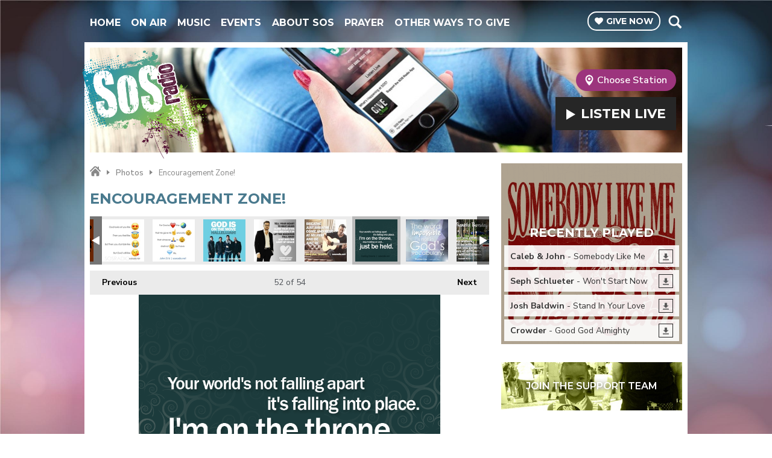

--- FILE ---
content_type: text/html; charset=UTF-8
request_url: https://www.sosradio.net/photos/encouragement-zone/?i=square-fb-justbeheld-castingcrowns
body_size: 10063
content:
<!DOCTYPE HTML>
<html lang="en">
<head>
    <meta http-equiv="Content-Type" content="text/html; charset=utf-8">
<title>Encouragement Zone! - Right Song. Right Time.</title>
<meta name="description" content="Inspiring Quotes to Help You Reset!">
<meta name="keywords" content="90.5 Las Vega, Las Vegas radio, 88.5 Victorville, 90.5 LV, 909 key west, Glad Tidings, 88.3 barstow, 90.7 Twn Falls, right song right time, Christian radio, ccm radio, christian chr, s.o.s radio, 90.7 hamilton, 91.1 missoula, christian radio missoula, Victorville church, las vegas churches, 1120 am Salt Lake City, Utah christian radio, 88.7 pocatello, idaho christian radio, california christian radio, sermons, scott herrold, jd smith, dan young, robert forbes, brad staley, chris staley scott herold, scot herrald, ccm, radio las vegas, vegas radio, sos network">
<meta name="robots" content="noodp, noydir">

<!-- Facebook -->
<meta property="og:url" content="https://www.sosradio.net/photos/encouragement-zone/">
<meta property="og:title" content="Encouragement Zone!">
<meta property="og:image:url" content="https://mm.aiircdn.com/411/5b326785ae815.png">
<meta property="og:image:width" content="800">
<meta property="og:image:height" content="800">
<meta property="og:image:type" content="image/png">
<meta property="og:description" content="Inspiring Quotes to Help You Reset!">
<meta property="og:site_name" content="SOS Radio">
<meta property="og:type" content="article">
<meta property="fb:admins" content="76362926475">

<!-- X.com -->
<meta name="twitter:card" content="summary">
<meta name="twitter:title" content="Encouragement Zone!">
<meta name="twitter:description" content="Inspiring Quotes to Help You Reset!">
<meta name="twitter:image" content="https://mm.aiircdn.com/411/5b326785ae815.png">
<meta name="twitter:site" content="@SOSRADIONETWORK">

<!-- iOS App ID -->
<meta name="apple-itunes-app" content="app-id=1293447240">

<!-- Icons -->
<link rel="icon" href="https://mm.aiircdn.com/411/59d390c52a95c.jpg">
<link rel="apple-touch-icon" href="https://mm.aiircdn.com/411/59d391560e5a1.jpg">


<!-- Common CSS -->
<link type="text/css" href="https://c.aiircdn.com/fe/css/dist/afe-f98a36ef05.min.css" rel="stylesheet" media="screen">

<!-- Common JS -->
<script src="https://code.jquery.com/jquery-1.12.2.min.js"></script>
<script src="https://c.aiircdn.com/fe/js/dist/runtime.5b7a401a6565a36fd210.js"></script>
<script src="https://c.aiircdn.com/fe/js/dist/vendor.f6700a934cd0ca45fcf8.js"></script>
<script src="https://c.aiircdn.com/fe/js/dist/afe.10a5ff067c9b70ffe138.js"></script>

<script>
gm.properties = {"site_id":"411","page_id":null,"page_path_no_tll":"\/photos\/encouragement-zone\/","service_id":"3449","location_id":0,"location_slug":"default","content_location_slug":"default","content_location_id":0};
</script>

    <meta name="viewport" content="width=device-width, minimum-scale=1.0, initial-scale=1.0">
    <link rel="stylesheet" href="https://a.aiircdn.com/d/c/1791-jempew7rwxgirf.css" />
    <script src="//ajax.googleapis.com/ajax/libs/webfont/1/webfont.js"></script>
    <script src="https://a.aiircdn.com/d/j/1792-sfcg0c5hbojglp.js"></script>
</head>
<body data-controller="ads" class="">

<!-- Global site tag (gtag.js) - Google Analytics -->
<script async src="https://www.googletagmanager.com/gtag/js?id=UA-108244514-1"></script>
<script>
  window.dataLayer = window.dataLayer || [];
  function gtag(){dataLayer.push(arguments);}
  gtag('js', new Date());

  gtag('config', 'UA-108244514-1');
</script>

<div class="c-nav-overspill  js-top-nav  js-slide-move">
</div>

<div class="c-site-overlay  js-site-overlay"></div>

<div class="c-site-wrapper  js-slide-move">

<div class="o-wrapper c-page-head-wrapper">

    <div class="dv-grid is-vertical-middle">
        <div class="dv-grid__item three-quarters m-one-half s-one-half">
            <div class="c-nav-primary-wrapper">
                <nav class="c-nav-primary js-nav-primary">

                    <h2 class="hide"><a href="/">Navigation</a></h2>

                    <button class="c-nav-toggle  js-toggle-navigation">
                        <div class="c-nav-icon">
                            <i class="c-nav-toggle__line"></i><i class="c-nav-toggle__line"></i><i class="c-nav-toggle__line"></i>
                        </div>
                        <span class="hide">Toggle</span>
                        <strong class="c-nav-toggle__title">Navigation</strong>
                    </button>

                    <ul class="global-nav-top"><li class="nav--home "><div><a href="/">
                    Home
                </a></div></li><li class="nav--on-air "><div><a href="/on-air/">
                    On Air
                </a></div><ul><li><a href="/on-air/sos-radio-mornings/">
                                SOS Radio Mornings
                            </a></li><li><a href="/on-air/schedule/">
                                Schedule
                            </a></li></ul></li><li class="nav--music "><div><a href="/played/">
                    Music
                </a></div><ul><li><a href="/played/">
                                Last Song Played
                            </a></li><li><a href="https://survey.troyresearch.net/panelist-registration/ksos">
                                SOS Music Collective
                            </a></li><li><a href="/calendar/">
                                Concerts
                            </a></li><li><a href="https://www.youtube.com/sosradioofficial">
                                SOS Radio YouTube
                            </a></li></ul></li><li class="nav--events "><div><a href="/calendar/">
                    Events
                </a></div><ul><li><a href="/calendar/">
                                Events &amp; Concerts
                            </a></li><li><a href="https://www.sosradio.net/calendar/add/">
                                Post An Event
                            </a></li><li><a href="/connect/station-tour/">
                                Station Tour Request
                            </a></li></ul></li><li class="nav--about-sos-radio "><div><a href="/about-sos-radio/">
                    About SOS
                </a></div><ul><li><a href="/about-sos-radio/">
                                About SOS Radio
                            </a></li><li><a href="/about-sos-radio/what-we-believe/">
                                What We Believe
                            </a></li><li><a href="/about-sos-radio/where-you-can-listen-to-sos-radio/">
                                Where You Can Listen To SOS 
                            </a></li><li><a href="/about-sos-radio/official-contest-rules/">
                                Official Contest Rules
                            </a></li><li><a href="/about-sos-radio/sos-radio-job-openings/">
                                SOS Radio Job Openings
                            </a></li><li><a href="/about-sos-radio/contact-sos-radio/">
                                Contact SOS Radio
                            </a></li></ul></li><li class="nav-- "><div><a href="/prayer/prayer-wall/">
                    Prayer
                </a></div></li><li class="nav--other-ways-to-give "><div><a href="https://www.sosradio.net/support/legacy-giving-program/">
                    Other Ways To Give
                </a></div></li></ul>

                </nav>
            </div>
        </div><!--
         --><div class="dv-grid__item one-quarter m-one-half s-one-half">
            <div class="c-page-head-wrapper__btns">
                <a href="https://sosradio.allyrafundraising.com/campaigns/11876-general-giving/contribute" class="c-give-btn"><i class="c-give-btn__icon"></i><span>Give <span class="s-hide">Now</span></span></a>

                <button type="button" class="c-search-toggle  js-search-toggle">Toggle Search Visibility</button>

                <div class="c-search__wrapper js-search">
                    <div class="c-search">
                        <h2 class="u-access">Search SOS Radio</h2>
                        <form class="  c-search__form" action="/searchresults/" method="get">
                            <div>
                                <label class="access">Search</label>
                                <input class="c-search__input js-search__input" type="text" name="q">
                            </div>
                            <button class="c-btn  c-btn--small c-btn--secondary-fill  c-search__submit" type="submit">Go</button>
                        </form>
                    </div>
                </div>

            </div>
        </div>
    </div>
</div>


<section class="o-wrapper c-page-main">
    <div class="o-content-block">
        <div class="c-card c-card--wide c-card--pages">
            <div class="dv-grid is-vertical-middle">
                <div class="dv-grid__item one-half">
                    <h1 class="c-logo">
                        <a href="/" class="c-logo__text">SOS Radio</a>
                    </h1>
                </div><!--
                 --><div class="dv-grid__item one-half">
                    <div class="c-card__right">
                        <div class="c-locations-wrapper js-location-holder">

                            
                            <button type="button" class="c-locations js-location-button"><i class="c-locations__icon"></i><span>Choose Station</span></button>

                            <ul class="o-list c-locations__list js-location-list">
                                <li class="o-list__item c-locations__list-item"><a href="/bullheadcity/photos/encouragement-zone/" data-id="9" data-slug="bullheadcity" class="c-locations__link">Bullhead City AZ 90.5</a></li><li class="o-list__item c-locations__list-item"><a href="/hamilton/photos/encouragement-zone/" data-id="8" data-slug="hamilton" class="c-locations__link">Hamilton MT 90.7</a></li><li class="o-list__item c-locations__list-item"><a href="/idahofalls/photos/encouragement-zone/" data-id="5" data-slug="idahofalls" class="c-locations__link">Idaho Falls ID 91.7</a></li><li class="o-list__item c-locations__list-item"><a href="/lasvegas/photos/encouragement-zone/" data-id="1" data-slug="lasvegas" class="c-locations__link">Las Vegas NV 90.5</a></li><li class="o-list__item c-locations__list-item"><a href="/laughlin/photos/encouragement-zone/" data-id="10" data-slug="laughlin" class="c-locations__link">Laughlin NV 88.5</a></li><li class="o-list__item c-locations__list-item"><a href="/missoula/photos/encouragement-zone/" data-id="7" data-slug="missoula" class="c-locations__link">Missoula MT 91.1</a></li><li class="o-list__item c-locations__list-item"><a href="/saltlakecity/photos/encouragement-zone/" data-id="3" data-slug="saltlakecity" class="c-locations__link">Salt Lake City UT 1120</a></li><li class="o-list__item c-locations__list-item"><a href="/twinfalls/photos/encouragement-zone/" data-id="4" data-slug="twinfalls" class="c-locations__link">Twin Falls ID 90.7</a></li><li class="o-list__item c-locations__list-item"><a href="/victorville/photos/encouragement-zone/" data-id="2" data-slug="victorville" class="c-locations__link">Victorville CA 88.5</a></li>
                            </ul>
                        </div>
                        <div>
                            <a href="/bullheadcity/player/"
                                                    target="_blank"
                                                    data-popup-size=""
                                                    class="c-listen-live">
                                    <i class="c-listen-live__icon"></i>
                                    <span class="c-listen-live__text">Listen <span class="c-listen-live__hide">Live</span></span>
                                </a>                        </div>
                    </div>
                </div>
            </div>
        </div>
    </div>
    <div class="dv-grid">
        <div class="dv-grid__item dv-grid__item--flex-300">
            
            
            <div class="s-page">
                <ul class="c-breadcrumbs s-hide"><li class="home">
            <a href="/">Home</a>
        </li><li class="bc-photos">
            <a href="/photos/">Photos</a>
        </li><li class="on bc-encouragement-zone">
            <em>Encouragement Zone!</em>
        </li></ul>
                <h1 class="o-headline">Encouragement Zone!</h1>
                
<div class="gm-photos cf small"
     data-controller="album"
     data-album-id-value="10094"
     data-album-images-value='[{"name":"xmas god with us.jpg","descr":"","slug":"xmas-god-with-us","page_path":"\/photos\/encouragement-zone\/?i=xmas-god-with-us","url":"https:\/\/mm.aiircdn.com\/411\/5a15938712981.jpg","thumb_url":"https:\/\/mm.aiircdn.com\/cdn-cgi\/image\/width=140,height=140,fit=cover\/411\/5a15938712981.jpg"},{"name":"God is love","descr":"","slug":"sos-road","page_path":"\/photos\/encouragement-zone\/?i=sos-road","url":"https:\/\/mm.aiircdn.com\/411\/5a04c86370f8c.jpg","thumb_url":"https:\/\/mm.aiircdn.com\/cdn-cgi\/image\/width=140,height=140,fit=cover\/411\/5a04c86370f8c.jpg"},{"name":"xmas tempory vs eternal.jpg","descr":"","slug":"xmas-tempory-vs-eternal","page_path":"\/photos\/encouragement-zone\/?i=xmas-tempory-vs-eternal","url":"https:\/\/mm.aiircdn.com\/411\/5a1593612d365.jpg","thumb_url":"https:\/\/mm.aiircdn.com\/cdn-cgi\/image\/width=140,height=140,fit=cover\/411\/5a1593612d365.jpg"},{"name":"Right Path","descr":"","slug":"sos-right-path-one","page_path":"\/photos\/encouragement-zone\/?i=sos-right-path-one","url":"https:\/\/mm.aiircdn.com\/411\/5a04c85f8bf85.jpg","thumb_url":"https:\/\/mm.aiircdn.com\/cdn-cgi\/image\/width=140,height=140,fit=cover\/411\/5a04c85f8bf85.jpg"},{"name":"xmas prayer is answer.jpg","descr":"","slug":"xmas-prayer-is-answer","page_path":"\/photos\/encouragement-zone\/?i=xmas-prayer-is-answer","url":"https:\/\/mm.aiircdn.com\/411\/5a15936d58b4a.jpg","thumb_url":"https:\/\/mm.aiircdn.com\/cdn-cgi\/image\/width=140,height=140,fit=cover\/411\/5a15936d58b4a.jpg"},{"name":"xmas you are loved.jpg","descr":"","slug":"xmas-you-are-loved","page_path":"\/photos\/encouragement-zone\/?i=xmas-you-are-loved","url":"https:\/\/mm.aiircdn.com\/411\/5a15935938dd8.jpg","thumb_url":"https:\/\/mm.aiircdn.com\/cdn-cgi\/image\/width=140,height=140,fit=cover\/411\/5a15935938dd8.jpg"},{"name":"Focus on the prize","descr":"","slug":"sos-haters","page_path":"\/photos\/encouragement-zone\/?i=sos-haters","url":"https:\/\/mm.aiircdn.com\/411\/5a04c873d09a2.jpg","thumb_url":"https:\/\/mm.aiircdn.com\/cdn-cgi\/image\/width=140,height=140,fit=cover\/411\/5a04c873d09a2.jpg"},{"name":"Night Light","descr":"","slug":"sos-night-light","page_path":"\/photos\/encouragement-zone\/?i=sos-night-light","url":"https:\/\/mm.aiircdn.com\/411\/5a04c85fb4f87.jpg","thumb_url":"https:\/\/mm.aiircdn.com\/cdn-cgi\/image\/width=140,height=140,fit=cover\/411\/5a04c85fb4f87.jpg"},{"name":"Love others","descr":"","slug":"sos-love-others","page_path":"\/photos\/encouragement-zone\/?i=sos-love-others","url":"https:\/\/mm.aiircdn.com\/411\/5a04c85c3c1da.jpg","thumb_url":"https:\/\/mm.aiircdn.com\/cdn-cgi\/image\/width=140,height=140,fit=cover\/411\/5a04c85c3c1da.jpg"},{"name":"Focus","descr":"","slug":"sos-lonely","page_path":"\/photos\/encouragement-zone\/?i=sos-lonely","url":"https:\/\/mm.aiircdn.com\/411\/5a04c858e97b1.jpg","thumb_url":"https:\/\/mm.aiircdn.com\/cdn-cgi\/image\/width=140,height=140,fit=cover\/411\/5a04c858e97b1.jpg"},{"name":"Max Lucado quote","descr":"","slug":"sos-knees","page_path":"\/photos\/encouragement-zone\/?i=sos-knees","url":"https:\/\/mm.aiircdn.com\/411\/5a04c856c104f.jpg","thumb_url":"https:\/\/mm.aiircdn.com\/cdn-cgi\/image\/width=140,height=140,fit=cover\/411\/5a04c856c104f.jpg"},{"name":"Pray for our teachers","descr":"","slug":"pray-teahers","page_path":"\/photos\/encouragement-zone\/?i=pray-teahers","url":"https:\/\/mm.aiircdn.com\/411\/5a04c87380f08.jpg","thumb_url":"https:\/\/mm.aiircdn.com\/cdn-cgi\/image\/width=140,height=140,fit=cover\/411\/5a04c87380f08.jpg"},{"name":"Peace","descr":"","slug":"sos-bothering-you","page_path":"\/photos\/encouragement-zone\/?i=sos-bothering-you","url":"https:\/\/mm.aiircdn.com\/411\/5a04c8503b7d4.jpg","thumb_url":"https:\/\/mm.aiircdn.com\/cdn-cgi\/image\/width=140,height=140,fit=cover\/411\/5a04c8503b7d4.jpg"},{"name":"Freedom","descr":"","slug":"sos-free","page_path":"\/photos\/encouragement-zone\/?i=sos-free","url":"https:\/\/mm.aiircdn.com\/411\/5a04c8574ade9.png","thumb_url":"https:\/\/mm.aiircdn.com\/cdn-cgi\/image\/width=140,height=140,fit=cover\/411\/5a04c8574ade9.png"},{"name":"#VegasStrong","descr":"","slug":"vegas-strong","page_path":"\/photos\/encouragement-zone\/?i=vegas-strong","url":"https:\/\/mm.aiircdn.com\/411\/59f87c3ad47c3.jpg","thumb_url":"https:\/\/mm.aiircdn.com\/cdn-cgi\/image\/width=140,height=140,fit=cover\/411\/59f87c3ad47c3.jpg"},{"name":"Expectations","descr":"","slug":"sos-expectations","page_path":"\/photos\/encouragement-zone\/?i=sos-expectations","url":"https:\/\/mm.aiircdn.com\/411\/5a04c8516bb10.jpg","thumb_url":"https:\/\/mm.aiircdn.com\/cdn-cgi\/image\/width=140,height=140,fit=cover\/411\/5a04c8516bb10.jpg"},{"name":"God never changes","descr":"","slug":"god-never-changes1","page_path":"\/photos\/encouragement-zone\/?i=god-never-changes1","url":"https:\/\/mm.aiircdn.com\/411\/59f87c31455d4.jpg","thumb_url":"https:\/\/mm.aiircdn.com\/cdn-cgi\/image\/width=140,height=140,fit=cover\/411\/59f87c31455d4.jpg"},{"name":"Change the world ","descr":"","slug":"change-the-world-for-one-person","page_path":"\/photos\/encouragement-zone\/?i=change-the-world-for-one-person","url":"https:\/\/mm.aiircdn.com\/411\/59f87c3056561.jpg","thumb_url":"https:\/\/mm.aiircdn.com\/cdn-cgi\/image\/width=140,height=140,fit=cover\/411\/59f87c3056561.jpg"},{"name":"CS Lewis Quote","descr":"","slug":"cs-lewis2","page_path":"\/photos\/encouragement-zone\/?i=cs-lewis2","url":"https:\/\/mm.aiircdn.com\/411\/59f87c308e1d0.jpg","thumb_url":"https:\/\/mm.aiircdn.com\/cdn-cgi\/image\/width=140,height=140,fit=cover\/411\/59f87c308e1d0.jpg"},{"name":"Don&#39;t dwell on the past","descr":"","slug":"dont-dwell-on-the-past","page_path":"\/photos\/encouragement-zone\/?i=dont-dwell-on-the-past","url":"https:\/\/mm.aiircdn.com\/411\/59f87c313aff1.jpg","thumb_url":"https:\/\/mm.aiircdn.com\/cdn-cgi\/image\/width=140,height=140,fit=cover\/411\/59f87c313aff1.jpg"},{"name":"Hawk Nelson","descr":"","slug":"hawk-nelson1","page_path":"\/photos\/encouragement-zone\/?i=hawk-nelson1","url":"https:\/\/mm.aiircdn.com\/411\/59f87c3218f10.jpg","thumb_url":"https:\/\/mm.aiircdn.com\/cdn-cgi\/image\/width=140,height=140,fit=cover\/411\/59f87c3218f10.jpg"},{"name":"Pray for Las Vegas","descr":"","slug":"vegas-baby-pray","page_path":"\/photos\/encouragement-zone\/?i=vegas-baby-pray","url":"https:\/\/mm.aiircdn.com\/411\/59f87c3668a85.jpg","thumb_url":"https:\/\/mm.aiircdn.com\/cdn-cgi\/image\/width=140,height=140,fit=cover\/411\/59f87c3668a85.jpg"},{"name":"Max Lucado","descr":"","slug":"max-lucado-no-quitting","page_path":"\/photos\/encouragement-zone\/?i=max-lucado-no-quitting","url":"https:\/\/mm.aiircdn.com\/411\/59f87c32eb145.jpg","thumb_url":"https:\/\/mm.aiircdn.com\/cdn-cgi\/image\/width=140,height=140,fit=cover\/411\/59f87c32eb145.jpg"},{"name":"Love","descr":"","slug":"sos-love","page_path":"\/photos\/encouragement-zone\/?i=sos-love","url":"https:\/\/mm.aiircdn.com\/411\/5a04c8757addf.jpg","thumb_url":"https:\/\/mm.aiircdn.com\/cdn-cgi\/image\/width=140,height=140,fit=cover\/411\/5a04c8757addf.jpg"},{"name":"Mr Rodgers","descr":"","slug":"mr-rodgers-on-helpers","page_path":"\/photos\/encouragement-zone\/?i=mr-rodgers-on-helpers","url":"https:\/\/mm.aiircdn.com\/411\/59f87c33af369.jpg","thumb_url":"https:\/\/mm.aiircdn.com\/cdn-cgi\/image\/width=140,height=140,fit=cover\/411\/59f87c33af369.jpg"},{"name":"No Fear","descr":"","slug":"no-fear","page_path":"\/photos\/encouragement-zone\/?i=no-fear","url":"https:\/\/mm.aiircdn.com\/411\/59f87c33b797c.jpg","thumb_url":"https:\/\/mm.aiircdn.com\/cdn-cgi\/image\/width=140,height=140,fit=cover\/411\/59f87c33b797c.jpg"},{"name":"St Paul","descr":"","slug":"phil-413","page_path":"\/photos\/encouragement-zone\/?i=phil-413","url":"https:\/\/mm.aiircdn.com\/411\/59f87c346b2f6.jpg","thumb_url":"https:\/\/mm.aiircdn.com\/cdn-cgi\/image\/width=140,height=140,fit=cover\/411\/59f87c346b2f6.jpg"},{"name":"Pray for Vegas","descr":"","slug":"praay-for-vegas","page_path":"\/photos\/encouragement-zone\/?i=praay-for-vegas","url":"https:\/\/mm.aiircdn.com\/411\/59f87c348cb98.jpg","thumb_url":"https:\/\/mm.aiircdn.com\/cdn-cgi\/image\/width=140,height=140,fit=cover\/411\/59f87c348cb98.jpg"},{"name":"Tenth Ave North","descr":"","slug":"tenth-ave-north","page_path":"\/photos\/encouragement-zone\/?i=tenth-ave-north","url":"https:\/\/mm.aiircdn.com\/411\/59f87c35178e7.jpg","thumb_url":"https:\/\/mm.aiircdn.com\/cdn-cgi\/image\/width=140,height=140,fit=cover\/411\/59f87c35178e7.jpg"},{"name":"Tony Evans","descr":"","slug":"tony-evans1","page_path":"\/photos\/encouragement-zone\/?i=tony-evans1","url":"https:\/\/mm.aiircdn.com\/411\/59f87c356012a.jpg","thumb_url":"https:\/\/mm.aiircdn.com\/cdn-cgi\/image\/width=140,height=140,fit=cover\/411\/59f87c356012a.jpg"},{"name":"Unspoken","descr":"","slug":"unspoken2","page_path":"\/photos\/encouragement-zone\/?i=unspoken2","url":"https:\/\/mm.aiircdn.com\/411\/59f87c36f37b2.jpg","thumb_url":"https:\/\/mm.aiircdn.com\/cdn-cgi\/image\/width=140,height=140,fit=cover\/411\/59f87c36f37b2.jpg"},{"name":"Look Ahead","descr":"","slug":"vegas-look-ahead","page_path":"\/photos\/encouragement-zone\/?i=vegas-look-ahead","url":"https:\/\/mm.aiircdn.com\/411\/59f87c396972f.jpg","thumb_url":"https:\/\/mm.aiircdn.com\/cdn-cgi\/image\/width=140,height=140,fit=cover\/411\/59f87c396972f.jpg"},{"name":"BillyGrahamTribute-Feb2018","descr":"","slug":"billygrahamtribute-feb2018","page_path":"\/photos\/encouragement-zone\/?i=billygrahamtribute-feb2018","url":"https:\/\/mm.aiircdn.com\/411\/5b3267591665b.jpg","thumb_url":"https:\/\/mm.aiircdn.com\/cdn-cgi\/image\/width=140,height=140,fit=cover\/411\/5b3267591665b.jpg"},{"name":"Comfort","descr":"","slug":"comfort","page_path":"\/photos\/encouragement-zone\/?i=comfort","url":"https:\/\/mm.aiircdn.com\/411\/5b32675941208.png","thumb_url":"https:\/\/mm.aiircdn.com\/cdn-cgi\/image\/width=140,height=140,fit=cover\/411\/5b32675941208.png"},{"name":"Facebook-Emoji-MorningTruths2","descr":"","slug":"facebook-emoji-morningtruths2","page_path":"\/photos\/encouragement-zone\/?i=facebook-emoji-morningtruths2","url":"https:\/\/mm.aiircdn.com\/411\/5b32675d2ed9d.png","thumb_url":"https:\/\/mm.aiircdn.com\/cdn-cgi\/image\/width=140,height=140,fit=cover\/411\/5b32675d2ed9d.png"},{"name":"Facebook-Emoji-MorningTruths","descr":"","slug":"facebook-emoji-morningtruths","page_path":"\/photos\/encouragement-zone\/?i=facebook-emoji-morningtruths","url":"https:\/\/mm.aiircdn.com\/411\/5b32675ec3c1d.png","thumb_url":"https:\/\/mm.aiircdn.com\/cdn-cgi\/image\/width=140,height=140,fit=cover\/411\/5b32675ec3c1d.png"},{"name":"FACEBOOK-HillaryScott-ThyWill","descr":"","slug":"facebook-hillaryscott-thywill","page_path":"\/photos\/encouragement-zone\/?i=facebook-hillaryscott-thywill","url":"https:\/\/mm.aiircdn.com\/411\/5b32675f57512.jpg","thumb_url":"https:\/\/mm.aiircdn.com\/cdn-cgi\/image\/width=140,height=140,fit=cover\/411\/5b32675f57512.jpg"},{"name":"FB-SQUARE-FathersDay","descr":"","slug":"fb-square-fathersday","page_path":"\/photos\/encouragement-zone\/?i=fb-square-fathersday","url":"https:\/\/mm.aiircdn.com\/411\/5b32676139eb9.png","thumb_url":"https:\/\/mm.aiircdn.com\/cdn-cgi\/image\/width=140,height=140,fit=cover\/411\/5b32676139eb9.png"},{"name":"first-to-apologize-is-bravest-first-to-forgive-is-strongest-first-to-forget-is-happiest","descr":"","slug":"first-to-apologize-is-bravest-first-to-forgive-is-strongest-first-to-forget-is-happiest","page_path":"\/photos\/encouragement-zone\/?i=first-to-apologize-is-bravest-first-to-forgive-is-strongest-first-to-forget-is-happiest","url":"https:\/\/mm.aiircdn.com\/411\/5b326762539c0.jpg","thumb_url":"https:\/\/mm.aiircdn.com\/cdn-cgi\/image\/width=140,height=140,fit=cover\/411\/5b326762539c0.jpg"},{"name":"God-Loves-Each-of-Us","descr":"","slug":"god-loves-each-of-us","page_path":"\/photos\/encouragement-zone\/?i=god-loves-each-of-us","url":"https:\/\/mm.aiircdn.com\/411\/5b3267631aba0.png","thumb_url":"https:\/\/mm.aiircdn.com\/cdn-cgi\/image\/width=140,height=140,fit=cover\/411\/5b3267631aba0.png"},{"name":"LVSPIRITFestArtists-DavidDunn","descr":"","slug":"lvspiritfestartists-daviddunn","page_path":"\/photos\/encouragement-zone\/?i=lvspiritfestartists-daviddunn","url":"https:\/\/mm.aiircdn.com\/411\/5b3267642a8bf.jpg","thumb_url":"https:\/\/mm.aiircdn.com\/cdn-cgi\/image\/width=140,height=140,fit=cover\/411\/5b3267642a8bf.jpg"},{"name":"LVSPIRITFestArtists-JamieGrace","descr":"","slug":"lvspiritfestartists-jamiegrace","page_path":"\/photos\/encouragement-zone\/?i=lvspiritfestartists-jamiegrace","url":"https:\/\/mm.aiircdn.com\/411\/5b32676559f9b.jpg","thumb_url":"https:\/\/mm.aiircdn.com\/cdn-cgi\/image\/width=140,height=140,fit=cover\/411\/5b32676559f9b.jpg"},{"name":"LVSPIRITFestArtists-MorganHarperNichols","descr":"","slug":"lvspiritfestartists-morganharpernichols","page_path":"\/photos\/encouragement-zone\/?i=lvspiritfestartists-morganharpernichols","url":"https:\/\/mm.aiircdn.com\/411\/5b32676c226c8.png","thumb_url":"https:\/\/mm.aiircdn.com\/cdn-cgi\/image\/width=140,height=140,fit=cover\/411\/5b32676c226c8.png"},{"name":"Resurrection and the Life","descr":"","slug":"resurrection-and-the-life","page_path":"\/photos\/encouragement-zone\/?i=resurrection-and-the-life","url":"https:\/\/mm.aiircdn.com\/411\/5b32676c38a2e.jpg","thumb_url":"https:\/\/mm.aiircdn.com\/cdn-cgi\/image\/width=140,height=140,fit=cover\/411\/5b32676c38a2e.jpg"},{"name":"SOSARTIST-ZACHWILLIAMS-ChainBreaker","descr":"","slug":"sosartist-zachwilliams-chainbreaker","page_path":"\/photos\/encouragement-zone\/?i=sosartist-zachwilliams-chainbreaker","url":"https:\/\/mm.aiircdn.com\/411\/5b326772cdb53.jpg","thumb_url":"https:\/\/mm.aiircdn.com\/cdn-cgi\/image\/width=140,height=140,fit=cover\/411\/5b326772cdb53.jpg"},{"name":"SQUARE - Gods Not Dead","descr":"","slug":"square-gods-not-dead","page_path":"\/photos\/encouragement-zone\/?i=square-gods-not-dead","url":"https:\/\/mm.aiircdn.com\/411\/5b326773830a1.png","thumb_url":"https:\/\/mm.aiircdn.com\/cdn-cgi\/image\/width=140,height=140,fit=cover\/411\/5b326773830a1.png"},{"name":"SQUARE-Emoji-GodsLike","descr":"","slug":"square-emoji-godslike","page_path":"\/photos\/encouragement-zone\/?i=square-emoji-godslike","url":"https:\/\/mm.aiircdn.com\/411\/5b32677611a17.png","thumb_url":"https:\/\/mm.aiircdn.com\/cdn-cgi\/image\/width=140,height=140,fit=cover\/411\/5b32677611a17.png"},{"name":"SQUARE-Emoji-John316","descr":"","slug":"square-emoji-john316","page_path":"\/photos\/encouragement-zone\/?i=square-emoji-john316","url":"https:\/\/mm.aiircdn.com\/411\/5b326777e95c5.png","thumb_url":"https:\/\/mm.aiircdn.com\/cdn-cgi\/image\/width=140,height=140,fit=cover\/411\/5b326777e95c5.png"},{"name":"SQUARE-FB-7eventhTimeDown-GodIsOnTheMove","descr":"","slug":"square-fb-7eventhtimedown-godisonthemove","page_path":"\/photos\/encouragement-zone\/?i=square-fb-7eventhtimedown-godisonthemove","url":"https:\/\/mm.aiircdn.com\/411\/5b326778a3baf.jpg","thumb_url":"https:\/\/mm.aiircdn.com\/cdn-cgi\/image\/width=140,height=140,fit=cover\/411\/5b326778a3baf.jpg"},{"name":"SQUARE-FB-DannyGokey-HeartBeatAgain2016","descr":"","slug":"square-fb-dannygokey-heartbeatagain2016","page_path":"\/photos\/encouragement-zone\/?i=square-fb-dannygokey-heartbeatagain2016","url":"https:\/\/mm.aiircdn.com\/411\/5b32677a59ba8.png","thumb_url":"https:\/\/mm.aiircdn.com\/cdn-cgi\/image\/width=140,height=140,fit=cover\/411\/5b32677a59ba8.png"},{"name":"SQUARE-FB-JonnyDiaz-Breathe","descr":"","slug":"square-fb-jonnydiaz-breathe","page_path":"\/photos\/encouragement-zone\/?i=square-fb-jonnydiaz-breathe","url":"https:\/\/mm.aiircdn.com\/411\/5b32678343c5d.jpg","thumb_url":"https:\/\/mm.aiircdn.com\/cdn-cgi\/image\/width=140,height=140,fit=cover\/411\/5b32678343c5d.jpg"},{"name":"SQUARE-FB-JustBeHeld-CastingCrowns","descr":"","slug":"square-fb-justbeheld-castingcrowns","page_path":"\/photos\/encouragement-zone\/?i=square-fb-justbeheld-castingcrowns","url":"https:\/\/mm.aiircdn.com\/411\/5b326785ae815.png","thumb_url":"https:\/\/mm.aiircdn.com\/cdn-cgi\/image\/width=140,height=140,fit=cover\/411\/5b326785ae815.png"},{"name":"SQUARE-Impossible","descr":"","slug":"square-impossible","page_path":"\/photos\/encouragement-zone\/?i=square-impossible","url":"https:\/\/mm.aiircdn.com\/411\/5b32678783096.jpg","thumb_url":"https:\/\/mm.aiircdn.com\/cdn-cgi\/image\/width=140,height=140,fit=cover\/411\/5b32678783096.jpg"},{"name":"Thankful Thursday Promise - Deep Waters 2","descr":"","slug":"thankful-thursday-promise-deep-waters-2","page_path":"\/photos\/encouragement-zone\/?i=thankful-thursday-promise-deep-waters-2","url":"https:\/\/mm.aiircdn.com\/411\/5b3268c0a95b1.jpg","thumb_url":"https:\/\/mm.aiircdn.com\/cdn-cgi\/image\/width=140,height=140,fit=cover\/411\/5b3268c0a95b1.jpg"}]'
     data-album-showing-index-value="51"
     data-action="resize@window->album#updateLayout popstate@window->album#popState"
>

                <div class="photo-carousel above"
         data-album-target="carousel"
    >
        <a href="#"
           class="caro-arrow arrow-left disabled"
           data-action="click->album#pageCarousel:prevent"
           data-album-direction-param="left"
           data-album-target="carouselArrowLeft"
        ></a>
        <a href="#"
           class="caro-arrow arrow-right disabled"
           data-action="click->album#pageCarousel:prevent"
           data-album-direction-param="right"
           data-album-target="carouselArrowRight"
        ></a>
        <div class="photo-carousel-inner"
             data-album-target="carouselInner"
             data-action="scroll->album#toggleCarouselArrows"
        >
            <ul class="cf"
                data-album-target="carouselList"
            >
                                    <li class=""
                        data-album-target="carouselItem"
                    >
                        <a href="/photos/encouragement-zone/?i=xmas-god-with-us"
                           style="background-image:url(https://mm.aiircdn.com/cdn-cgi/image/width=140,height=140,fit=cover/411/5a15938712981.jpg);"
                           data-action="click->album#selectThumbnail:prevent mouseenter->album#showTip mouseleave->album#hideTip"
                        >xmas god with us.jpg</a>
                    </li>
                                    <li class=""
                        data-album-target="carouselItem"
                    >
                        <a href="/photos/encouragement-zone/?i=sos-road"
                           style="background-image:url(https://mm.aiircdn.com/cdn-cgi/image/width=140,height=140,fit=cover/411/5a04c86370f8c.jpg);"
                           data-action="click->album#selectThumbnail:prevent mouseenter->album#showTip mouseleave->album#hideTip"
                        >God is love</a>
                    </li>
                                    <li class=""
                        data-album-target="carouselItem"
                    >
                        <a href="/photos/encouragement-zone/?i=xmas-tempory-vs-eternal"
                           style="background-image:url(https://mm.aiircdn.com/cdn-cgi/image/width=140,height=140,fit=cover/411/5a1593612d365.jpg);"
                           data-action="click->album#selectThumbnail:prevent mouseenter->album#showTip mouseleave->album#hideTip"
                        >xmas tempory vs eternal.jpg</a>
                    </li>
                                    <li class=""
                        data-album-target="carouselItem"
                    >
                        <a href="/photos/encouragement-zone/?i=sos-right-path-one"
                           style="background-image:url(https://mm.aiircdn.com/cdn-cgi/image/width=140,height=140,fit=cover/411/5a04c85f8bf85.jpg);"
                           data-action="click->album#selectThumbnail:prevent mouseenter->album#showTip mouseleave->album#hideTip"
                        >Right Path</a>
                    </li>
                                    <li class=""
                        data-album-target="carouselItem"
                    >
                        <a href="/photos/encouragement-zone/?i=xmas-prayer-is-answer"
                           style="background-image:url(https://mm.aiircdn.com/cdn-cgi/image/width=140,height=140,fit=cover/411/5a15936d58b4a.jpg);"
                           data-action="click->album#selectThumbnail:prevent mouseenter->album#showTip mouseleave->album#hideTip"
                        >xmas prayer is answer.jpg</a>
                    </li>
                                    <li class=""
                        data-album-target="carouselItem"
                    >
                        <a href="/photos/encouragement-zone/?i=xmas-you-are-loved"
                           style="background-image:url(https://mm.aiircdn.com/cdn-cgi/image/width=140,height=140,fit=cover/411/5a15935938dd8.jpg);"
                           data-action="click->album#selectThumbnail:prevent mouseenter->album#showTip mouseleave->album#hideTip"
                        >xmas you are loved.jpg</a>
                    </li>
                                    <li class=""
                        data-album-target="carouselItem"
                    >
                        <a href="/photos/encouragement-zone/?i=sos-haters"
                           style="background-image:url(https://mm.aiircdn.com/cdn-cgi/image/width=140,height=140,fit=cover/411/5a04c873d09a2.jpg);"
                           data-action="click->album#selectThumbnail:prevent mouseenter->album#showTip mouseleave->album#hideTip"
                        >Focus on the prize</a>
                    </li>
                                    <li class=""
                        data-album-target="carouselItem"
                    >
                        <a href="/photos/encouragement-zone/?i=sos-night-light"
                           style="background-image:url(https://mm.aiircdn.com/cdn-cgi/image/width=140,height=140,fit=cover/411/5a04c85fb4f87.jpg);"
                           data-action="click->album#selectThumbnail:prevent mouseenter->album#showTip mouseleave->album#hideTip"
                        >Night Light</a>
                    </li>
                                    <li class=""
                        data-album-target="carouselItem"
                    >
                        <a href="/photos/encouragement-zone/?i=sos-love-others"
                           style="background-image:url(https://mm.aiircdn.com/cdn-cgi/image/width=140,height=140,fit=cover/411/5a04c85c3c1da.jpg);"
                           data-action="click->album#selectThumbnail:prevent mouseenter->album#showTip mouseleave->album#hideTip"
                        >Love others</a>
                    </li>
                                    <li class=""
                        data-album-target="carouselItem"
                    >
                        <a href="/photos/encouragement-zone/?i=sos-lonely"
                           style="background-image:url(https://mm.aiircdn.com/cdn-cgi/image/width=140,height=140,fit=cover/411/5a04c858e97b1.jpg);"
                           data-action="click->album#selectThumbnail:prevent mouseenter->album#showTip mouseleave->album#hideTip"
                        >Focus</a>
                    </li>
                                    <li class=""
                        data-album-target="carouselItem"
                    >
                        <a href="/photos/encouragement-zone/?i=sos-knees"
                           style="background-image:url(https://mm.aiircdn.com/cdn-cgi/image/width=140,height=140,fit=cover/411/5a04c856c104f.jpg);"
                           data-action="click->album#selectThumbnail:prevent mouseenter->album#showTip mouseleave->album#hideTip"
                        >Max Lucado quote</a>
                    </li>
                                    <li class=""
                        data-album-target="carouselItem"
                    >
                        <a href="/photos/encouragement-zone/?i=pray-teahers"
                           style="background-image:url(https://mm.aiircdn.com/cdn-cgi/image/width=140,height=140,fit=cover/411/5a04c87380f08.jpg);"
                           data-action="click->album#selectThumbnail:prevent mouseenter->album#showTip mouseleave->album#hideTip"
                        >Pray for our teachers</a>
                    </li>
                                    <li class=""
                        data-album-target="carouselItem"
                    >
                        <a href="/photos/encouragement-zone/?i=sos-bothering-you"
                           style="background-image:url(https://mm.aiircdn.com/cdn-cgi/image/width=140,height=140,fit=cover/411/5a04c8503b7d4.jpg);"
                           data-action="click->album#selectThumbnail:prevent mouseenter->album#showTip mouseleave->album#hideTip"
                        >Peace</a>
                    </li>
                                    <li class=""
                        data-album-target="carouselItem"
                    >
                        <a href="/photos/encouragement-zone/?i=sos-free"
                           style="background-image:url(https://mm.aiircdn.com/cdn-cgi/image/width=140,height=140,fit=cover/411/5a04c8574ade9.png);"
                           data-action="click->album#selectThumbnail:prevent mouseenter->album#showTip mouseleave->album#hideTip"
                        >Freedom</a>
                    </li>
                                    <li class=""
                        data-album-target="carouselItem"
                    >
                        <a href="/photos/encouragement-zone/?i=vegas-strong"
                           style="background-image:url(https://mm.aiircdn.com/cdn-cgi/image/width=140,height=140,fit=cover/411/59f87c3ad47c3.jpg);"
                           data-action="click->album#selectThumbnail:prevent mouseenter->album#showTip mouseleave->album#hideTip"
                        >#VegasStrong</a>
                    </li>
                                    <li class=""
                        data-album-target="carouselItem"
                    >
                        <a href="/photos/encouragement-zone/?i=sos-expectations"
                           style="background-image:url(https://mm.aiircdn.com/cdn-cgi/image/width=140,height=140,fit=cover/411/5a04c8516bb10.jpg);"
                           data-action="click->album#selectThumbnail:prevent mouseenter->album#showTip mouseleave->album#hideTip"
                        >Expectations</a>
                    </li>
                                    <li class=""
                        data-album-target="carouselItem"
                    >
                        <a href="/photos/encouragement-zone/?i=god-never-changes1"
                           style="background-image:url(https://mm.aiircdn.com/cdn-cgi/image/width=140,height=140,fit=cover/411/59f87c31455d4.jpg);"
                           data-action="click->album#selectThumbnail:prevent mouseenter->album#showTip mouseleave->album#hideTip"
                        >God never changes</a>
                    </li>
                                    <li class=""
                        data-album-target="carouselItem"
                    >
                        <a href="/photos/encouragement-zone/?i=change-the-world-for-one-person"
                           style="background-image:url(https://mm.aiircdn.com/cdn-cgi/image/width=140,height=140,fit=cover/411/59f87c3056561.jpg);"
                           data-action="click->album#selectThumbnail:prevent mouseenter->album#showTip mouseleave->album#hideTip"
                        >Change the world </a>
                    </li>
                                    <li class=""
                        data-album-target="carouselItem"
                    >
                        <a href="/photos/encouragement-zone/?i=cs-lewis2"
                           style="background-image:url(https://mm.aiircdn.com/cdn-cgi/image/width=140,height=140,fit=cover/411/59f87c308e1d0.jpg);"
                           data-action="click->album#selectThumbnail:prevent mouseenter->album#showTip mouseleave->album#hideTip"
                        >CS Lewis Quote</a>
                    </li>
                                    <li class=""
                        data-album-target="carouselItem"
                    >
                        <a href="/photos/encouragement-zone/?i=dont-dwell-on-the-past"
                           style="background-image:url(https://mm.aiircdn.com/cdn-cgi/image/width=140,height=140,fit=cover/411/59f87c313aff1.jpg);"
                           data-action="click->album#selectThumbnail:prevent mouseenter->album#showTip mouseleave->album#hideTip"
                        >Don&#039;t dwell on the past</a>
                    </li>
                                    <li class=""
                        data-album-target="carouselItem"
                    >
                        <a href="/photos/encouragement-zone/?i=hawk-nelson1"
                           style="background-image:url(https://mm.aiircdn.com/cdn-cgi/image/width=140,height=140,fit=cover/411/59f87c3218f10.jpg);"
                           data-action="click->album#selectThumbnail:prevent mouseenter->album#showTip mouseleave->album#hideTip"
                        >Hawk Nelson</a>
                    </li>
                                    <li class=""
                        data-album-target="carouselItem"
                    >
                        <a href="/photos/encouragement-zone/?i=vegas-baby-pray"
                           style="background-image:url(https://mm.aiircdn.com/cdn-cgi/image/width=140,height=140,fit=cover/411/59f87c3668a85.jpg);"
                           data-action="click->album#selectThumbnail:prevent mouseenter->album#showTip mouseleave->album#hideTip"
                        >Pray for Las Vegas</a>
                    </li>
                                    <li class=""
                        data-album-target="carouselItem"
                    >
                        <a href="/photos/encouragement-zone/?i=max-lucado-no-quitting"
                           style="background-image:url(https://mm.aiircdn.com/cdn-cgi/image/width=140,height=140,fit=cover/411/59f87c32eb145.jpg);"
                           data-action="click->album#selectThumbnail:prevent mouseenter->album#showTip mouseleave->album#hideTip"
                        >Max Lucado</a>
                    </li>
                                    <li class=""
                        data-album-target="carouselItem"
                    >
                        <a href="/photos/encouragement-zone/?i=sos-love"
                           style="background-image:url(https://mm.aiircdn.com/cdn-cgi/image/width=140,height=140,fit=cover/411/5a04c8757addf.jpg);"
                           data-action="click->album#selectThumbnail:prevent mouseenter->album#showTip mouseleave->album#hideTip"
                        >Love</a>
                    </li>
                                    <li class=""
                        data-album-target="carouselItem"
                    >
                        <a href="/photos/encouragement-zone/?i=mr-rodgers-on-helpers"
                           style="background-image:url(https://mm.aiircdn.com/cdn-cgi/image/width=140,height=140,fit=cover/411/59f87c33af369.jpg);"
                           data-action="click->album#selectThumbnail:prevent mouseenter->album#showTip mouseleave->album#hideTip"
                        >Mr Rodgers</a>
                    </li>
                                    <li class=""
                        data-album-target="carouselItem"
                    >
                        <a href="/photos/encouragement-zone/?i=no-fear"
                           style="background-image:url(https://mm.aiircdn.com/cdn-cgi/image/width=140,height=140,fit=cover/411/59f87c33b797c.jpg);"
                           data-action="click->album#selectThumbnail:prevent mouseenter->album#showTip mouseleave->album#hideTip"
                        >No Fear</a>
                    </li>
                                    <li class=""
                        data-album-target="carouselItem"
                    >
                        <a href="/photos/encouragement-zone/?i=phil-413"
                           style="background-image:url(https://mm.aiircdn.com/cdn-cgi/image/width=140,height=140,fit=cover/411/59f87c346b2f6.jpg);"
                           data-action="click->album#selectThumbnail:prevent mouseenter->album#showTip mouseleave->album#hideTip"
                        >St Paul</a>
                    </li>
                                    <li class=""
                        data-album-target="carouselItem"
                    >
                        <a href="/photos/encouragement-zone/?i=praay-for-vegas"
                           style="background-image:url(https://mm.aiircdn.com/cdn-cgi/image/width=140,height=140,fit=cover/411/59f87c348cb98.jpg);"
                           data-action="click->album#selectThumbnail:prevent mouseenter->album#showTip mouseleave->album#hideTip"
                        >Pray for Vegas</a>
                    </li>
                                    <li class=""
                        data-album-target="carouselItem"
                    >
                        <a href="/photos/encouragement-zone/?i=tenth-ave-north"
                           style="background-image:url(https://mm.aiircdn.com/cdn-cgi/image/width=140,height=140,fit=cover/411/59f87c35178e7.jpg);"
                           data-action="click->album#selectThumbnail:prevent mouseenter->album#showTip mouseleave->album#hideTip"
                        >Tenth Ave North</a>
                    </li>
                                    <li class=""
                        data-album-target="carouselItem"
                    >
                        <a href="/photos/encouragement-zone/?i=tony-evans1"
                           style="background-image:url(https://mm.aiircdn.com/cdn-cgi/image/width=140,height=140,fit=cover/411/59f87c356012a.jpg);"
                           data-action="click->album#selectThumbnail:prevent mouseenter->album#showTip mouseleave->album#hideTip"
                        >Tony Evans</a>
                    </li>
                                    <li class=""
                        data-album-target="carouselItem"
                    >
                        <a href="/photos/encouragement-zone/?i=unspoken2"
                           style="background-image:url(https://mm.aiircdn.com/cdn-cgi/image/width=140,height=140,fit=cover/411/59f87c36f37b2.jpg);"
                           data-action="click->album#selectThumbnail:prevent mouseenter->album#showTip mouseleave->album#hideTip"
                        >Unspoken</a>
                    </li>
                                    <li class=""
                        data-album-target="carouselItem"
                    >
                        <a href="/photos/encouragement-zone/?i=vegas-look-ahead"
                           style="background-image:url(https://mm.aiircdn.com/cdn-cgi/image/width=140,height=140,fit=cover/411/59f87c396972f.jpg);"
                           data-action="click->album#selectThumbnail:prevent mouseenter->album#showTip mouseleave->album#hideTip"
                        >Look Ahead</a>
                    </li>
                                    <li class=""
                        data-album-target="carouselItem"
                    >
                        <a href="/photos/encouragement-zone/?i=billygrahamtribute-feb2018"
                           style="background-image:url(https://mm.aiircdn.com/cdn-cgi/image/width=140,height=140,fit=cover/411/5b3267591665b.jpg);"
                           data-action="click->album#selectThumbnail:prevent mouseenter->album#showTip mouseleave->album#hideTip"
                        >BillyGrahamTribute-Feb2018</a>
                    </li>
                                    <li class=""
                        data-album-target="carouselItem"
                    >
                        <a href="/photos/encouragement-zone/?i=comfort"
                           style="background-image:url(https://mm.aiircdn.com/cdn-cgi/image/width=140,height=140,fit=cover/411/5b32675941208.png);"
                           data-action="click->album#selectThumbnail:prevent mouseenter->album#showTip mouseleave->album#hideTip"
                        >Comfort</a>
                    </li>
                                    <li class=""
                        data-album-target="carouselItem"
                    >
                        <a href="/photos/encouragement-zone/?i=facebook-emoji-morningtruths2"
                           style="background-image:url(https://mm.aiircdn.com/cdn-cgi/image/width=140,height=140,fit=cover/411/5b32675d2ed9d.png);"
                           data-action="click->album#selectThumbnail:prevent mouseenter->album#showTip mouseleave->album#hideTip"
                        >Facebook-Emoji-MorningTruths2</a>
                    </li>
                                    <li class=""
                        data-album-target="carouselItem"
                    >
                        <a href="/photos/encouragement-zone/?i=facebook-emoji-morningtruths"
                           style="background-image:url(https://mm.aiircdn.com/cdn-cgi/image/width=140,height=140,fit=cover/411/5b32675ec3c1d.png);"
                           data-action="click->album#selectThumbnail:prevent mouseenter->album#showTip mouseleave->album#hideTip"
                        >Facebook-Emoji-MorningTruths</a>
                    </li>
                                    <li class=""
                        data-album-target="carouselItem"
                    >
                        <a href="/photos/encouragement-zone/?i=facebook-hillaryscott-thywill"
                           style="background-image:url(https://mm.aiircdn.com/cdn-cgi/image/width=140,height=140,fit=cover/411/5b32675f57512.jpg);"
                           data-action="click->album#selectThumbnail:prevent mouseenter->album#showTip mouseleave->album#hideTip"
                        >FACEBOOK-HillaryScott-ThyWill</a>
                    </li>
                                    <li class=""
                        data-album-target="carouselItem"
                    >
                        <a href="/photos/encouragement-zone/?i=fb-square-fathersday"
                           style="background-image:url(https://mm.aiircdn.com/cdn-cgi/image/width=140,height=140,fit=cover/411/5b32676139eb9.png);"
                           data-action="click->album#selectThumbnail:prevent mouseenter->album#showTip mouseleave->album#hideTip"
                        >FB-SQUARE-FathersDay</a>
                    </li>
                                    <li class=""
                        data-album-target="carouselItem"
                    >
                        <a href="/photos/encouragement-zone/?i=first-to-apologize-is-bravest-first-to-forgive-is-strongest-first-to-forget-is-happiest"
                           style="background-image:url(https://mm.aiircdn.com/cdn-cgi/image/width=140,height=140,fit=cover/411/5b326762539c0.jpg);"
                           data-action="click->album#selectThumbnail:prevent mouseenter->album#showTip mouseleave->album#hideTip"
                        >first-to-apologize-is-bravest-first-to-forgive-is-strongest-first-to-forget-is-happiest</a>
                    </li>
                                    <li class=""
                        data-album-target="carouselItem"
                    >
                        <a href="/photos/encouragement-zone/?i=god-loves-each-of-us"
                           style="background-image:url(https://mm.aiircdn.com/cdn-cgi/image/width=140,height=140,fit=cover/411/5b3267631aba0.png);"
                           data-action="click->album#selectThumbnail:prevent mouseenter->album#showTip mouseleave->album#hideTip"
                        >God-Loves-Each-of-Us</a>
                    </li>
                                    <li class=""
                        data-album-target="carouselItem"
                    >
                        <a href="/photos/encouragement-zone/?i=lvspiritfestartists-daviddunn"
                           style="background-image:url(https://mm.aiircdn.com/cdn-cgi/image/width=140,height=140,fit=cover/411/5b3267642a8bf.jpg);"
                           data-action="click->album#selectThumbnail:prevent mouseenter->album#showTip mouseleave->album#hideTip"
                        >LVSPIRITFestArtists-DavidDunn</a>
                    </li>
                                    <li class=""
                        data-album-target="carouselItem"
                    >
                        <a href="/photos/encouragement-zone/?i=lvspiritfestartists-jamiegrace"
                           style="background-image:url(https://mm.aiircdn.com/cdn-cgi/image/width=140,height=140,fit=cover/411/5b32676559f9b.jpg);"
                           data-action="click->album#selectThumbnail:prevent mouseenter->album#showTip mouseleave->album#hideTip"
                        >LVSPIRITFestArtists-JamieGrace</a>
                    </li>
                                    <li class=""
                        data-album-target="carouselItem"
                    >
                        <a href="/photos/encouragement-zone/?i=lvspiritfestartists-morganharpernichols"
                           style="background-image:url(https://mm.aiircdn.com/cdn-cgi/image/width=140,height=140,fit=cover/411/5b32676c226c8.png);"
                           data-action="click->album#selectThumbnail:prevent mouseenter->album#showTip mouseleave->album#hideTip"
                        >LVSPIRITFestArtists-MorganHarperNichols</a>
                    </li>
                                    <li class=""
                        data-album-target="carouselItem"
                    >
                        <a href="/photos/encouragement-zone/?i=resurrection-and-the-life"
                           style="background-image:url(https://mm.aiircdn.com/cdn-cgi/image/width=140,height=140,fit=cover/411/5b32676c38a2e.jpg);"
                           data-action="click->album#selectThumbnail:prevent mouseenter->album#showTip mouseleave->album#hideTip"
                        >Resurrection and the Life</a>
                    </li>
                                    <li class=""
                        data-album-target="carouselItem"
                    >
                        <a href="/photos/encouragement-zone/?i=sosartist-zachwilliams-chainbreaker"
                           style="background-image:url(https://mm.aiircdn.com/cdn-cgi/image/width=140,height=140,fit=cover/411/5b326772cdb53.jpg);"
                           data-action="click->album#selectThumbnail:prevent mouseenter->album#showTip mouseleave->album#hideTip"
                        >SOSARTIST-ZACHWILLIAMS-ChainBreaker</a>
                    </li>
                                    <li class=""
                        data-album-target="carouselItem"
                    >
                        <a href="/photos/encouragement-zone/?i=square-gods-not-dead"
                           style="background-image:url(https://mm.aiircdn.com/cdn-cgi/image/width=140,height=140,fit=cover/411/5b326773830a1.png);"
                           data-action="click->album#selectThumbnail:prevent mouseenter->album#showTip mouseleave->album#hideTip"
                        >SQUARE - Gods Not Dead</a>
                    </li>
                                    <li class=""
                        data-album-target="carouselItem"
                    >
                        <a href="/photos/encouragement-zone/?i=square-emoji-godslike"
                           style="background-image:url(https://mm.aiircdn.com/cdn-cgi/image/width=140,height=140,fit=cover/411/5b32677611a17.png);"
                           data-action="click->album#selectThumbnail:prevent mouseenter->album#showTip mouseleave->album#hideTip"
                        >SQUARE-Emoji-GodsLike</a>
                    </li>
                                    <li class=""
                        data-album-target="carouselItem"
                    >
                        <a href="/photos/encouragement-zone/?i=square-emoji-john316"
                           style="background-image:url(https://mm.aiircdn.com/cdn-cgi/image/width=140,height=140,fit=cover/411/5b326777e95c5.png);"
                           data-action="click->album#selectThumbnail:prevent mouseenter->album#showTip mouseleave->album#hideTip"
                        >SQUARE-Emoji-John316</a>
                    </li>
                                    <li class=""
                        data-album-target="carouselItem"
                    >
                        <a href="/photos/encouragement-zone/?i=square-fb-7eventhtimedown-godisonthemove"
                           style="background-image:url(https://mm.aiircdn.com/cdn-cgi/image/width=140,height=140,fit=cover/411/5b326778a3baf.jpg);"
                           data-action="click->album#selectThumbnail:prevent mouseenter->album#showTip mouseleave->album#hideTip"
                        >SQUARE-FB-7eventhTimeDown-GodIsOnTheMove</a>
                    </li>
                                    <li class=""
                        data-album-target="carouselItem"
                    >
                        <a href="/photos/encouragement-zone/?i=square-fb-dannygokey-heartbeatagain2016"
                           style="background-image:url(https://mm.aiircdn.com/cdn-cgi/image/width=140,height=140,fit=cover/411/5b32677a59ba8.png);"
                           data-action="click->album#selectThumbnail:prevent mouseenter->album#showTip mouseleave->album#hideTip"
                        >SQUARE-FB-DannyGokey-HeartBeatAgain2016</a>
                    </li>
                                    <li class=""
                        data-album-target="carouselItem"
                    >
                        <a href="/photos/encouragement-zone/?i=square-fb-jonnydiaz-breathe"
                           style="background-image:url(https://mm.aiircdn.com/cdn-cgi/image/width=140,height=140,fit=cover/411/5b32678343c5d.jpg);"
                           data-action="click->album#selectThumbnail:prevent mouseenter->album#showTip mouseleave->album#hideTip"
                        >SQUARE-FB-JonnyDiaz-Breathe</a>
                    </li>
                                    <li class="on"
                        data-album-target="carouselItem"
                    >
                        <a href="/photos/encouragement-zone/?i=square-fb-justbeheld-castingcrowns"
                           style="background-image:url(https://mm.aiircdn.com/cdn-cgi/image/width=140,height=140,fit=cover/411/5b326785ae815.png);"
                           data-action="click->album#selectThumbnail:prevent mouseenter->album#showTip mouseleave->album#hideTip"
                        >SQUARE-FB-JustBeHeld-CastingCrowns</a>
                    </li>
                                    <li class=""
                        data-album-target="carouselItem"
                    >
                        <a href="/photos/encouragement-zone/?i=square-impossible"
                           style="background-image:url(https://mm.aiircdn.com/cdn-cgi/image/width=140,height=140,fit=cover/411/5b32678783096.jpg);"
                           data-action="click->album#selectThumbnail:prevent mouseenter->album#showTip mouseleave->album#hideTip"
                        >SQUARE-Impossible</a>
                    </li>
                                    <li class=""
                        data-album-target="carouselItem"
                    >
                        <a href="/photos/encouragement-zone/?i=thankful-thursday-promise-deep-waters-2"
                           style="background-image:url(https://mm.aiircdn.com/cdn-cgi/image/width=140,height=140,fit=cover/411/5b3268c0a95b1.jpg);"
                           data-action="click->album#selectThumbnail:prevent mouseenter->album#showTip mouseleave->album#hideTip"
                        >Thankful Thursday Promise - Deep Waters 2</a>
                    </li>
                            </ul>
        </div>
    </div>

    
    <div class="photo-viewer"
         data-album-target="photoViewer"
    >
        <div class="photo-pagination">
            <a href="/photos/encouragement-zone/?i=square-fb-jonnydiaz-breathe"
               class="prev "
               data-album-target="prev"
               data-action="click->album#prev:prevent"
            >Previous <span class="access">image</span></a>
            <a href="/photos/encouragement-zone/?i=square-impossible"
               class="next "
               data-album-target="next"
               data-action="click->album#next:prevent"
            >Next <span class="access">image</span></a>
            <p data-album-target="pagination">
                <span data-album-target="pageNumber">52</span>
                of 54
            </p>
        </div>
        <div class="photo-cont">
            <img src="https://mm.aiircdn.com/411/5b326785ae815.png"
                 alt=""
                 class="main-image"
                 data-album-target="image"
                 data-action="load->album#updateOverlayNavSize"
            />
            <a href="/photos/encouragement-zone/?i=square-fb-jonnydiaz-breathe"
               class="overlay-nav prev "
               data-album-target="prev overlayNav"
               data-action="click->album#prev:prevent"
            ><span>Previous image</span></a>
            <a href="/photos/encouragement-zone/?i=square-impossible"
               class="overlay-nav next "
               data-album-target="next overlayNav"
               data-action="click->album#next:prevent"
            ><span>Next image</span></a>

                            <div class="more-albums"
                     data-album-target="moreSlide"
                >
                    <p>More Galleries</p>
                    <div class="preview-cont">

                        
                            <div class="album-preview preview-item-1">
                                <a href="/photos/sos-sps-salvation-army/">
                                    <img src="https://mmo.aiircdn.com/230/5ef93ba31dc6d.jpeg" alt="" />
                                    <span>SOS SPS: Salvation Army</span>
                                </a>
                            </div>

                        
                            <div class="album-preview preview-item-2">
                                <a href="/photos/graduates-of-2020/">
                                    <img src="https://i.aiircdn.com/pixel.gif" alt="" />
                                    <span>Graduates of 2020</span>
                                </a>
                            </div>

                        
                            <div class="album-preview preview-item-3">
                                <a href="/photos/station-of-the-year-entry-2020/">
                                    <img src="https://mmo.aiircdn.com/230/5e4d7ffb398c5.jpeg" alt="" />
                                    <span>Station of the Year Entry 2020</span>
                                </a>
                            </div>

                        
                    </div>
                </div>
                    </div>
    </div>
    <div class="photo-meta"
         data-album-target="photoMeta"
    >
        <div class="photo-name"
             data-album-target="photoName"
        >SQUARE-FB-JustBeHeld-CastingCrowns</div>
        <div class="photo-descr"
             data-album-target="photoDescr"
        ></div>
        <div class="photo-share cf"
             data-album-target="shareBtns"
        >
<div class="aiir-share">
    <h2 class="aiir-share__header">Share</h2>
    <ul class="aiir-share__list">
        <li class="aiir-share__item">
            <a href="https://www.facebook.com/sharer/sharer.php?u=https%3A%2F%2Fwww.sosradio.net%2Fphotos%2Fencouragement-zone%2F" 
               class="aiir-share__link aiir-share__link--facebook" 
               data-controller="popup"
               data-action="click->popup#open"
               data-popup-size-param="550x500"
               target="_blank">
                <span class="access">Share on Facebook</span>
                <svg class="aiir-share__icon" viewBox="0 0 24 24" xmlns="http://www.w3.org/2000/svg" fill-rule="evenodd" clip-rule="evenodd" stroke-linejoin="round"><path d="M23.9981 11.9991C23.9981 5.37216 18.626 0 11.9991 0C5.37216 0 0 5.37216 0 11.9991C0 17.9882 4.38789 22.9522 10.1242 23.8524V15.4676H7.07758V11.9991H10.1242V9.35553C10.1242 6.34826 11.9156 4.68714 14.6564 4.68714C15.9692 4.68714 17.3424 4.92149 17.3424 4.92149V7.87439H15.8294C14.3388 7.87439 13.8739 8.79933 13.8739 9.74824V11.9991H17.2018L16.6698 15.4676H13.8739V23.8524C19.6103 22.9522 23.9981 17.9882 23.9981 11.9991Z"></path></svg>
            </a>
        </li>
        <li class="aiir-share__item aiir-share__item--mobile-only">
            <a href="fb-messenger://share?link=https%3A%2F%2Fwww.sosradio.net%2Fphotos%2Fencouragement-zone%2F" 
               class="aiir-share__link aiir-share__link--messenger">
                <span class="access">Share on Messenger</span>
                <svg class="aiir-share__icon" viewBox="0 0 16 16" xmlns="http://www.w3.org/2000/svg" fill-rule="evenodd" clip-rule="evenodd" stroke-linejoin="round" stroke-miterlimit="1.414"><path d="M8 0C3.582 0 0 3.316 0 7.407c0 2.332 1.163 4.41 2.98 5.77V16l2.725-1.495c.727.2 1.497.31 2.295.31 4.418 0 8-3.317 8-7.408C16 3.317 12.418 0 8 0zm.795 9.975L6.758 7.802 2.783 9.975l4.372-4.642 2.087 2.173 3.926-2.173-4.373 4.642z" fill-rule="nonzero"></path></svg>
            </a>
        </li>
        <li class="aiir-share__item aiir-share__item--desktop-only">
            <a href="http://www.facebook.com/dialog/send?&app_id=1850503301852189&link=https%3A%2F%2Fwww.sosradio.net%2Fphotos%2Fencouragement-zone%2F&redirect_uri=https%3A%2F%2Fwww.sosradio.net%2Fphotos%2Fencouragement-zone%2F&display=popup" 
               class="aiir-share__link aiir-share__link--messenger" 
               data-controller="popup"
               data-action="click->popup#open"
               data-popup-size-param="645x580"
               target="_blank">
                <span class="access">Share on Messenger</span>
                <svg class="aiir-share__icon" viewBox="0 0 16 16" xmlns="http://www.w3.org/2000/svg" fill-rule="evenodd" clip-rule="evenodd" stroke-linejoin="round" stroke-miterlimit="1.414"><path d="M8 0C3.582 0 0 3.316 0 7.407c0 2.332 1.163 4.41 2.98 5.77V16l2.725-1.495c.727.2 1.497.31 2.295.31 4.418 0 8-3.317 8-7.408C16 3.317 12.418 0 8 0zm.795 9.975L6.758 7.802 2.783 9.975l4.372-4.642 2.087 2.173 3.926-2.173-4.373 4.642z" fill-rule="nonzero"></path></svg>
            </a>
        </li>
        <li class="aiir-share__item">
            <a href="https://twitter.com/intent/tweet?url=https%3A%2F%2Fwww.sosradio.net%2Fphotos%2Fencouragement-zone%2F&text=" 
            class="aiir-share__link aiir-share__link--twitter" 
            data-controller="popup"
            data-action="click->popup#open"
            data-popup-size-param="550x400"
            target="_blank">
                <span class="access">Share on X</span>
                <svg class="aiir-share__icon" role="img" viewBox="0 0 24 24" xmlns="http://www.w3.org/2000/svg"><path d="M18.901 1.153h3.68l-8.04 9.19L24 22.846h-7.406l-5.8-7.584-6.638 7.584H.474l8.6-9.83L0 1.154h7.594l5.243 6.932ZM17.61 20.644h2.039L6.486 3.24H4.298Z"/></svg>
            </a>
        </li>
    </ul>
</div></div>
            </div>

    
</div>

            </div>
        </div><!--
         --><div class="dv-grid__item dv-grid__item--fix-300">
            <div class="c-sidebar">
                <div class="dv-grid">
    <div class="dv-grid__item one-whole m-one-half s-one-whole">
        <div class="c-card c-card--square c-card--rp">
            <div class="c-recently-played">
                <h2 class="o-headline">Recently Played</h2>
                <ul class="c-recently-played__list">
        			<li class="c-recently-played__item">
                        <span class="c-recently-played__song"><strong>Caleb & John</strong> - Somebody Like Me</span>
                        <a href="https://music.apple.com/us/album/somebody-like-me-feat-cain/1732108360?i=1732108361&uo=4&at=1000lHsJ" class="c-recently-played__link"></a>
                    </li><li class="c-recently-played__item">
                        <span class="c-recently-played__song"><strong>Seph Schlueter</strong> - Won't Start Now</span>
                        <a href="https://music.apple.com/us/album/wont-start-now/1814149370?i=1814149374&uo=4&at=1000lHsJ" class="c-recently-played__link"></a>
                    </li><li class="c-recently-played__item">
                        <span class="c-recently-played__song"><strong>Josh Baldwin</strong> - Stand In Your Love</span>
                        <a href="https://itunes.apple.com/us/album/stand-in-your-love-radio-version/1422746543?i=1422746544&uo=4&at=1000lHsJ" class="c-recently-played__link"></a>
                    </li><li class="c-recently-played__item">
                        <span class="c-recently-played__song"><strong>Crowder</strong> - Good God Almighty</span>
                        <a href="https://music.apple.com/us/album/good-god-almighty/1545857788?i=1545857789&uo=4&at=1000lHsJ" class="c-recently-played__link"></a>
                    </li>
                </ul>
            </div>
            <div class="c-card__img-wrapper">
        		<img src="https://is1-ssl.mzstatic.com/image/thumb/Music112/v4/03/20/11/03201189-a045-762f-ae33-b48c932931ef/196871823050.jpg/600x600bb.jpg" />
            </div>
        </div>
    </div><!--
--><div class="dv-grid__item one-whole m-one-half s-one-whole">
    </div>
</div>
<div class="c-cta-container">
    <a href="https://411-59a59468d0ada.radiocms.com/support/support-us" class="c-cta">
        <div class="c-cta__bg" style="background:url('https://mm.aiircdn.com/411/59e8ac451c501.jpg') 50%; background-size:cover;"></div>
        <span class="c-cta__title">Join The Support Team</span>
    </a>
    <a href="" class="c-cta">
        <div class="c-cta__bg" style="background:url('') 50%; background-size:cover;"></div> 
        <span class="c-cta__title"></span>
    </a>
    <a href="" class="c-cta">
        <div class="c-cta__bg" style="background:url('') 50%; background-size:cover;"></div>
        <span class="c-cta__title"></span>
    </a>
</div>

            </div>
        </div>
    </div>

    <div class="o-content-block">
    <div class="c-undercontent">
        <div class="dv-grid">
            <div class="dv-grid__item one-quarter sm-one-half s-one-whole">
                <div class="c-pod">
                    <span class="c-pod__title">About Us</span>
                <p>SOS is a non-profit, commercial-free ministry. We are supported by the generosity of those who listen and appreciate what they hear. </p>
                <a href="https://www.sosradio.net/support/support-us/" class="c-btn">Support Us</a>
                </div>
            </div><!--
--><div class="dv-grid__item one-quarter sm-one-half s-one-whole">
            <div class="c-pod">
                <span class="c-pod__title">Rate the Songs</span>
                <p>Join the SOS Radio Music Board today and be sure to share your feedback on all of the newest songs we play!</p>
                <a href="https://survey.troyresearch.net/panelist-registration/ksos" class="c-btn">Join</a>
            </div>
            </div><!--
--><div class="dv-grid__item one-quarter sm-one-half s-one-whole">
            <div class="c-pod">
                <span class="c-pod__title">Get the SOS Radio App</span>
                <div class="c-pod__apps">
                    <a href="https://play.google.com/store/apps/details?id=com.sosradio"><img src="https://mm.aiircdn.com/411/59e8b79ba9b90.png" /></a>
                    <a href="https://itunes.apple.com/us/app/sos-radio-app/id1293447240?mt=8"><img src="https://mm.aiircdn.com/411/59e8b6e2af056.png" /></a>
                </div>
            </div>
            </div><!--
--><div class="dv-grid__item one-quarter sm-one-half s-one-whole">
            <div class="c-pod">
                <span class="c-pod__title">Connect with SOS</span>
                <ul class="c-pod__sociallist o-list-inline">
                    <li class="o-list-inline__item">
                        <a href="https://www.facebook.com/sosradio" class="c-pod__sociallist__link c-pod__sociallist__fb"><span class="u-access">Facebook</span></a>
                    </li><!--
--><li class="o-list-inline__item">
                    <a href="https://twitter.com/SOSRADIONETWORK" class="c-pod__sociallist__link c-pod__sociallist__twit"><span class="u-access">Twitter</span></a>
                    </li><!--
--><li class="o-list-inline__item">
                    <a href="https://www.youtube.com/@SOSRadioOfficial" class="c-pod__sociallist__link c-pod__sociallist__youtube"><span class="u-access">Youtube</span></a>
                    </li><!--
--><li class="o-list-inline__item">
                    <a href="https://www.instagram.com/sosradionetwork" class="c-pod__sociallist__link c-pod__sociallist__inst"><span class="u-access">Instagram</span></a>
                    </li>
                </ul>
            </div>
            </div>
        </div>
    </div>
</div>

</section>

    <footer class="c-page-footer u-text-centered">
        <ul class="o-list-inline c-footer-list"><li class="o-list-inline__item"><a href="/public-file/" class="c-footer-list__item" >Public File</a></li><li class="o-list-inline__item"><a href="/public-file/" class="c-footer-list__item" >Public File Help</a></li></ul>
        <p>&copy; Copyright 2026, Faith Communications Corporation & <a href="http://www.aiir.com">Aiir</a>. All Rights Reserved</p>
    </footer>


</div>

<script>var themeSettings = {"site-background":"https:\/\/mm.aiircdn.com\/411\/59e750e1a3ca5.jpg","site_logo":"https:\/\/mm.aiircdn.com\/411\/59e87f6930d1f.png"};</script><a href="/_hp/" rel="nofollow" style="display: none" aria-hidden="true">On Air</a>
</body>
</html>

--- FILE ---
content_type: application/javascript
request_url: https://ads.aiir.net/pageads?s=411&path_no_tll=%2Fphotos%2Fencouragement-zone%2F&pos%5B%5D=cs&service_id=3449&callback=_jsonp_1768983309791
body_size: -46
content:
_jsonp_1768983309791({"src":"arm64"});